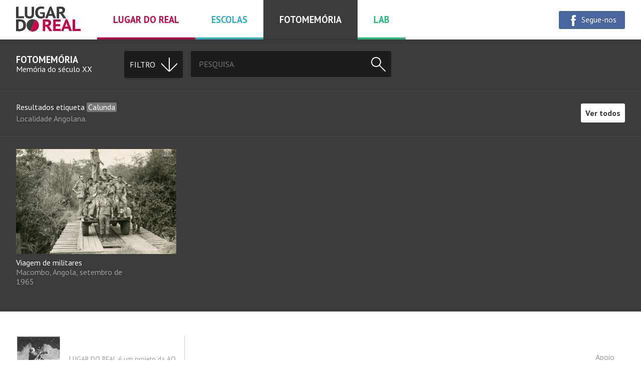

--- FILE ---
content_type: text/html; charset=utf-8
request_url: http://lugardoreal.com/fotomemoria?tag=calunda
body_size: 8726
content:

<!doctype html>

<html class="no-js  in-fotomemoria" lang="pt">
    <head>
        <meta charset="utf-8">
        <meta http-equiv="x-ua-compatible" content="ie=edge">

        <title>Fotomemória - Lugar do real</title>

        <meta name="description" content="">
        <meta name="viewport" content="width=device-width, initial-scale=1">

        <link rel="apple-touch-icon" sizes="57x57" href="http://lugardoreal.com/apple-touch-icon-57x57.png">
        <link rel="apple-touch-icon" sizes="60x60" href="http://lugardoreal.com/apple-touch-icon-60x60.png">
        <link rel="apple-touch-icon" sizes="72x72" href="http://lugardoreal.com/apple-touch-icon-72x72.png">
        <link rel="apple-touch-icon" sizes="76x76" href="http://lugardoreal.com/apple-touch-icon-76x76.png">
        <link rel="apple-touch-icon" sizes="114x114" href="http://lugardoreal.com/apple-touch-icon-114x114.png">
        <link rel="apple-touch-icon" sizes="120x120" href="http://lugardoreal.com/apple-touch-icon-120x120.png">
        <link rel="apple-touch-icon" sizes="144x144" href="http://lugardoreal.com/apple-touch-icon-144x144.png">
        <link rel="apple-touch-icon" sizes="152x152" href="http://lugardoreal.com/apple-touch-icon-152x152.png">
        <link rel="apple-touch-icon" sizes="180x180" href="http://lugardoreal.com/apple-touch-icon-180x180.png">
        <link rel="icon" type="image/png" href="http://lugardoreal.com/favicon-32x32.png" sizes="32x32">
        <link rel="icon" type="image/png" href="http://lugardoreal.com/android-chrome-192x192.png" sizes="192x192">
        <link rel="icon" type="image/png" href="http://lugardoreal.com/favicon-96x96.png" sizes="96x96">
        <link rel="icon" type="image/png" href="http://lugardoreal.com/favicon-16x16.png" sizes="16x16">
        <link rel="manifest" href="http://lugardoreal.com/manifest.json">
        <meta name="apple-mobile-web-app-title" content="Lugar do real">
        <meta name="application-name" content="Lugar do real">
        <meta name="msapplication-TileColor" content="#fafbfb">
        <meta name="msapplication-TileImage" content="http://lugardoreal.com/mstile-144x144.png">
        <meta name="theme-color" content="#ffffff">

        <meta name="title" content="Fotomemória">
<meta name="description" content="Memória do século XX">
<link rel="canonical" href="http://lugardoreal.com/fotomemoria?tag=calunda">
<meta property="og:type" content="website">
<meta property="og:title" content="Fotomemória">
<meta property="og:url" content="http://lugardoreal.com/fotomemoria?tag=calunda">
<meta property="og:description" content="Memória do século XX">
<meta name="twitter:card" content="summary">
<meta name="twitter:title" content="Fotomemória">
<meta name="twitter:description" content="Memória do século XX">

                <link rel="stylesheet" href="http://lugardoreal.com/css/styles.css">
        
            </head>

    <body>
        <header class="page-header">
	<a class="page-header-logo" href="http://lugardoreal.com/">
		<svg width="130px" height="50px" viewBox="0 0 130 50">
			<g class="page-header-logo-g1">
				<path d="M16,23.6H0V0.5h4.9v18.9H16V23.6z"/>
				<path d="M31.3,0.5h4.6v14.9c0,1.5-0.2,2.8-0.6,3.9c-0.4,1.1-1,2-1.8,2.7c-0.8,0.7-1.7,1.2-2.8,1.6 C29.5,23.9,28.3,24,27,24c-3.1,0-5.5-0.7-7.1-2c-1.6-1.4-2.4-3.4-2.4-6.1V0.5h4.9V15c0,1.8,0.4,3,1.2,3.7c0.8,0.7,1.9,1,3.4,1 c1.5,0,2.5-0.4,3.2-1.1c0.7-0.7,1.1-1.9,1.1-3.6V0.5z"/>
				<path d="M48,11.4h9.5v10.4c-0.5,0.4-1.1,0.7-1.7,1c-0.6,0.3-1.2,0.5-1.9,0.7c-0.7,0.2-1.4,0.3-2.1,0.4 c-0.7,0.1-1.4,0.1-2.1,0.1c-1.6,0-3.1-0.2-4.5-0.7c-1.4-0.5-2.6-1.2-3.6-2.2c-1-1-1.8-2.2-2.4-3.8c-0.6-1.5-0.9-3.3-0.9-5.4 c0-2.2,0.4-4,1.1-5.6c0.7-1.5,1.6-2.8,2.8-3.7c1.1-1,2.4-1.7,3.8-2.1C47.4,0.2,48.8,0,50.2,0c1.4,0,2.7,0.1,3.8,0.3 c1.1,0.2,1.9,0.4,2.6,0.6l-1,4.1c-0.6-0.2-1.3-0.4-2-0.5c-0.8-0.1-1.7-0.2-2.8-0.2c-1,0-2,0.1-2.8,0.4C47,5,46.3,5.4,45.6,6.1 c-0.6,0.6-1.1,1.4-1.5,2.4c-0.4,1-0.5,2.2-0.5,3.6c0,1.4,0.2,2.5,0.5,3.5c0.4,1,0.8,1.8,1.4,2.4c0.6,0.6,1.3,1.1,2.1,1.4 c0.8,0.3,1.6,0.4,2.5,0.4c0.6,0,1.2-0.1,1.8-0.2c0.6-0.1,1.1-0.3,1.5-0.6v-4L48,14.4V11.4z"/>
				<path d="M72.7,18.7h-7.8L63,23.6h-4.9l9.1-23.3h3.6l9.1,23.3h-5.2L72.7,18.7z M66.3,14.8h5.3L69.8,10L69,6.3h-0.2 L68,10L66.3,14.8z"/>
				<path d="M81.2,0.7c0.5-0.1,1.1-0.2,1.7-0.2c0.6-0.1,1.3-0.1,1.9-0.2c0.6,0,1.3-0.1,1.9-0.1c0.6,0,1.2,0,1.7,0 c1.2,0,2.3,0.1,3.5,0.3c1.1,0.2,2.2,0.5,3,1c0.9,0.5,1.6,1.2,2.2,2c0.6,0.8,0.8,1.9,0.8,3.2c0,1.9-0.5,3.5-1.4,4.7 c-0.9,1.2-2.2,2.1-3.9,2.5l1.8,1l5.8,8.8h-5.7l-5.8-9l-2.6-0.4v9.4h-4.9V0.7z M88.8,4.4c-0.5,0-1,0-1.5,0c-0.5,0-0.9,0-1.1,0.1V11 h2.1c1.4,0,2.5-0.3,3.3-0.8c0.8-0.5,1.2-1.4,1.2-2.7c0-1-0.3-1.7-1-2.2C91,4.7,90,4.4,88.8,4.4z"/>
				<path d="M0,25.9c0.5-0.1,1-0.1,1.7-0.2c0.6,0,1.3-0.1,2-0.1c0.7,0,1.3,0,2,0c0.6,0,1.2,0,1.7,0 c2.2,0,4.1,0.3,5.7,0.9c1.6,0.6,2.9,1.4,3.9,2.4c1,1,1.7,2.3,2.2,3.7c0.5,1.4,0.7,3,0.7,4.7c0,1.5-0.2,3-0.7,4.5 c-0.5,1.5-1.2,2.8-2.2,3.9c-1,1.1-2.3,2-4,2.7c-1.6,0.7-3.6,1-6,1c-0.4,0-0.9,0-1.5,0c-0.7,0-1.3,0-2-0.1c-0.7,0-1.3-0.1-2-0.1 c-0.6,0-1.1-0.1-1.4-0.1V25.9z M7.7,29.9c-0.5,0-1,0-1.6,0c-0.5,0-0.9,0-1.2,0.1v15c0.1,0,0.3,0,0.5,0c0.2,0,0.5,0,0.7,0 c0.3,0,0.5,0,0.7,0c0.2,0,0.4,0,0.5,0c1.4,0,2.6-0.2,3.5-0.7c0.9-0.4,1.7-1,2.2-1.8c0.5-0.7,0.9-1.6,1.1-2.5 c0.2-0.9,0.3-1.9,0.3-2.9c0-0.8-0.1-1.7-0.3-2.5c-0.2-0.9-0.6-1.7-1.1-2.4c-0.5-0.7-1.2-1.3-2.1-1.8C10.2,30.1,9.1,29.9,7.7,29.9z"/>
				<path d="M33.4,25.4c-6.8,0-12.3,5.5-12.3,12.3c0,5.3,3.4,9.8,8.1,11.5l8.9-22.9C36.6,25.8,35.1,25.4,33.4,25.4z"/>
			</g>

			<g class="page-header-logo-g2">
				<path d="M53.4,26.2c0.5-0.1,1.1-0.2,1.7-0.2c0.6-0.1,1.3-0.1,1.9-0.2c0.6,0,1.3-0.1,1.9-0.1c0.6,0,1.2,0,1.7,0 c1.2,0,2.3,0.1,3.5,0.3c1.1,0.2,2.2,0.5,3,1c0.9,0.5,1.6,1.2,2.2,2c0.6,0.8,0.8,1.9,0.8,3.2c0,1.9-0.5,3.5-1.4,4.7 c-0.9,1.2-2.2,2.1-3.9,2.5l1.8,1l5.8,8.8h-5.7l-5.8-9l-2.6-0.4v9.4h-4.9V26.2z M61,29.9c-0.5,0-1,0-1.5,0c-0.5,0-0.9,0-1.1,0.1v6.4 h2.1c1.4,0,2.5-0.3,3.3-0.8c0.8-0.5,1.2-1.4,1.2-2.7c0-1-0.3-1.7-1-2.2C63.2,30.1,62.2,29.9,61,29.9z"/>
				<path d="M74.2,25.9h14.9v4.3h-10v5h9.1v4.3h-9.1v5.2h10.2v4.3H74.2V25.9z"/>
				<path d="M104.5,44.2h-7.8l-1.9,4.9h-4.9L99,25.8h3.6l9.1,23.3h-5.2L104.5,44.2z M98.1,40.3h5.3l-1.8-4.8l-0.8-3.7 h-0.2l-0.8,3.7L98.1,40.3z"/>
				<path d="M129,49.1h-16V25.9h4.9v18.9H129V49.1z"/>
				<path d="M38.1,26.4l-8.9,22.9c1.3,0.5,2.7,0.7,4.2,0.7c6.8,0,12.3-5.5,12.3-12.3C45.7,32.6,42.5,28.2,38.1,26.4z"/>
			</g>
		</svg>
	</a>

	<nav class="page-header-menu">
		<a href="http://lugardoreal.com/lugar-do-real" class="for-lugardoreal">
			Lugar do real		</a>
		<a href="http://lugardoreal.com/escolas" class="for-escolas">
			Escolas		</a>
		<a href="http://lugardoreal.com/fotomemoria" class="for-fotomemoria">
			Fotomemória		</a>
		<a href="http://lugardoreal.com/lab" class="for-lab">
			Lab		</a>
	</nav>

	<div class="page-header-menu-social">
		<a class="button-facebook" href="https://www.facebook.com/LugarDoReal">
			<svg width="24px" height="24px" viewBox="0 0 24 24">
				<path fill="#ffffff" d="M17.1,10H14V6.8C14,6,14.2,6,14.6,6C15,6,17,6,17,6V2l-3.4,0C9.9,2,9,4.8,9,6.6V10H7v3h2c0,5,0,11,0,11h5 c0,0,0-6,0-11h2.7L17.1,10z"/>
			</svg>
			<span>
				Segue-nos			</span>
		</a>
	</div>

	<div class="page-header-menu-button">
		<button class="ui-menu-toggle" data-action="toggleClass:has-menu" data-target="html"><svg viewBox="0 0 16 16" class="ia16 ">
    <line x1="0" x2="14" y1="0" y2="0"/>
    <line x1="0" x2="14" y1="0" y2="0"/>
    <line x1="0" x2="14" y1="0" y2="0"/>
    <circle cx="6.5" cy="6.5" r="4.5"/>
</svg></button>
	</div>
</header>
        <div class="page-content">
            
<!-- Cabeceira -->
<div class="content-header">
	<header>
		<a href="http://lugardoreal.com/fotomemoria">
			<h1>Fotomemória</h1>
			<p>Memória do século XX</p>
		</a>
	</header>

	<div class="content-header-options">
		<nav class="content-header-menu">
			<strong data-action="toggleClass:is-visible" data-target="parent">
				<span>Filtro</span>
				<svg viewBox="0 0 16 16" class="ia16 ">
    <line x1="0" x2="14" y1="0" y2="0"/>
    <line x1="0" x2="14" y1="0" y2="0"/>
    <line x1="0" x2="14" y1="0" y2="0"/>
    <circle cx="6.5" cy="6.5" r="4.5"/>
</svg>			</strong>

			<ul>
				<li class="menu-topics" data-folk="subcategories">
					<strong>Temas:</strong>

					<div>
						<a href="http://lugardoreal.com/fotomemoria" class="is-selected">
							Todos os temas						</a>

						
												<a href="http://lugardoreal.com/fotomemoria/sociedade-1">
							Sociedade						</a>
												<a href="http://lugardoreal.com/fotomemoria/acontecimentos">
							Acontecimentos						</a>
												<a href="http://lugardoreal.com/fotomemoria/lugares">
							Lugares						</a>
												<a href="http://lugardoreal.com/fotomemoria/trabalho">
							Trabalho						</a>
											</div>
				</li>

				<li class="menu-tags" data-folk="tags">
										<strong>Etiquetas:</strong>
					
					
					<div>
												<a href="http://lugardoreal.com/fotomemoria?tag=arquivo-da-ao-norte-mdoc" class=" is-highlight">
							ARQUIVO DA AO NORTE/MDOC						</a>
												<a href="http://lugardoreal.com/fotomemoria?tag=arquivo-da-fundaco-gil-eannes" class=" is-highlight">
							Arquivo da Fundação Gil Eannes						</a>
												<a href="http://lugardoreal.com/fotomemoria?tag=arquivo-de-gualberto-boa-morte-galvo" class=" is-highlight">
							Arquivo de Gualberto Boa-Morte Galvão						</a>
												<a href="http://lugardoreal.com/fotomemoria?tag=arquivo-de-manuel-da-fonte" class=" is-highlight">
							Arquivo de Manuel da Fonte						</a>
												<a href="http://lugardoreal.com/fotomemoria?tag=arquivo-do-conde-daurora" class=" is-highlight">
							Arquivo do Conde d'Aurora						</a>
												<a href="http://lugardoreal.com/fotomemoria?tag=arquivo-do-ecomuseu-muncipal-de-seixal" class=" is-highlight">
							Arquivo do Ecomuseu Muncipal de Seixal						</a>
												<a href="http://lugardoreal.com/fotomemoria?tag=aquivo-do-museu-do-traje-de-viana-do-castelo" class=" is-highlight">
							Arquivo do Museu do Traje de Viana do Castelo						</a>
												<a href="http://lugardoreal.com/fotomemoria?tag=arquivo-domingos-malheiro" class=" is-highlight">
							Arquivo Domingos Malheiro						</a>
												<a href="http://lugardoreal.com/fotomemoria?tag=arquivo-foto-mar" class=" is-highlight">
							Arquivo Foto Mar						</a>
												<a href="http://lugardoreal.com/fotomemoria?tag=arquivo-manuel-rodrigues-de-freitas" class=" is-highlight">
							Arquivo Manuel Rodrigues de Freitas						</a>
												<a href="http://lugardoreal.com/fotomemoria?tag=arquivo-municipal-de-viana-do-castelo" class=" is-highlight">
							ARQUIVO MUNICIPAL de Viana do Castelo						</a>
												<a href="http://lugardoreal.com/fotomemoria?tag=arquivo-museu-da-imagem" class=" is-highlight">
							Arquivo Museu da Imagem						</a>
												<a href="http://lugardoreal.com/fotomemoria?tag=arquivo-villa-idalina" class=" is-highlight">
							Arquivo Villa Idalina						</a>
												<a href="http://lugardoreal.com/fotomemoria?tag=atividade-politica" class=" is-highlight">
							Atividade Política						</a>
												<a href="http://lugardoreal.com/fotomemoria?tag=atividade-religiosa" class=" is-highlight">
							Atividade Religiosa						</a>
												<a href="http://lugardoreal.com/fotomemoria?tag=bacalhoeiros" class=" is-highlight">
							Bacalhoeiros						</a>
												<a href="http://lugardoreal.com/fotomemoria?tag=embarcacoes" class=" is-highlight">
							Embarcações						</a>
												<a href="http://lugardoreal.com/fotomemoria?tag=emigraco" class=" is-highlight">
							Emigração						</a>
												<a href="http://lugardoreal.com/fotomemoria?tag=estaleiros-navais-de-viana-do-castelo" class=" is-highlight">
							Estaleiros Navais de Viana do Castelo						</a>
												<a href="http://lugardoreal.com/fotomemoria?tag=festa" class=" is-highlight">
							Festa						</a>
												<a href="http://lugardoreal.com/fotomemoria?tag=guerra-colonial" class=" is-highlight">
							Guerra Colonial						</a>
												<a href="http://lugardoreal.com/fotomemoria?tag=patrimonio-religioso" class=" is-highlight">
							Património Religioso						</a>
												<a href="http://lugardoreal.com/fotomemoria?tag=retratos" class=" is-highlight">
							Retratos						</a>
												<a href="http://lugardoreal.com/fotomemoria?tag=servico-militar" class=" is-highlight">
							Serviço Militar						</a>
												<a href="http://lugardoreal.com/fotomemoria?tag=abade-do-neiva" class=" ">
							Abade do Neiva						</a>
												<a href="http://lugardoreal.com/fotomemoria?tag=abrantes" class=" ">
							Abrantes						</a>
												<a href="http://lugardoreal.com/fotomemoria?tag=abu-dhabi" class=" ">
							Abu Dhabi						</a>
												<a href="http://lugardoreal.com/fotomemoria?tag=acores" class=" ">
							Açores						</a>
												<a href="http://lugardoreal.com/fotomemoria?tag=afife" class=" ">
							Afife						</a>
												<a href="http://lugardoreal.com/fotomemoria?tag=africa-do-sul" class=" ">
							África do Sul						</a>
												<a href="http://lugardoreal.com/fotomemoria?tag=aguas-frias" class=" ">
							Águas Frias						</a>
												<a href="http://lugardoreal.com/fotomemoria?tag=ajaccio" class=" ">
							Ajaccio						</a>
												<a href="http://lugardoreal.com/fotomemoria?tag=alberta" class=" ">
							Alberta						</a>
												<a href="http://lugardoreal.com/fotomemoria?tag=alcobaca" class=" ">
							Alcobaça						</a>
												<a href="http://lugardoreal.com/fotomemoria?tag=alemanha" class=" ">
							Alemanha						</a>
												<a href="http://lugardoreal.com/fotomemoria?tag=alenquer" class=" ">
							Alenquer						</a>
												<a href="http://lugardoreal.com/fotomemoria?tag=almada" class=" ">
							Almada						</a>
												<a href="http://lugardoreal.com/fotomemoria?tag=alpes-franceses" class=" ">
							Alpes Franceses						</a>
												<a href="http://lugardoreal.com/fotomemoria?tag=alvaredo" class=" ">
							Alvaredo						</a>
												<a href="http://lugardoreal.com/fotomemoria?tag=amadora" class=" ">
							Amadora						</a>
												<a href="http://lugardoreal.com/fotomemoria?tag=amarante" class=" ">
							Amarante						</a>
												<a href="http://lugardoreal.com/fotomemoria?tag=ambrizete" class=" ">
							Ambrizete						</a>
												<a href="http://lugardoreal.com/fotomemoria?tag=amora" class=" ">
							Amora						</a>
												<a href="http://lugardoreal.com/fotomemoria?tag=ancora" class=" ">
							Âncora						</a>
												<a href="http://lugardoreal.com/fotomemoria?tag=angoche-antonio-enes" class=" ">
							Angoche (António Enes)						</a>
												<a href="http://lugardoreal.com/fotomemoria?tag=angola" class=" ">
							Angola						</a>
												<a href="http://lugardoreal.com/fotomemoria?tag=antas" class=" ">
							Antas						</a>
												<a href="http://lugardoreal.com/fotomemoria?tag=apulia" class=" ">
							Apúlia						</a>
												<a href="http://lugardoreal.com/fotomemoria?tag=arabia-saudita" class=" ">
							Arábia Saudita						</a>
												<a href="http://lugardoreal.com/fotomemoria?tag=arcachon" class=" ">
							Arcachon						</a>
												<a href="http://lugardoreal.com/fotomemoria?tag=arcos-de-valdevez" class=" ">
							Arcos de Valdevez						</a>
												<a href="http://lugardoreal.com/fotomemoria?tag=ardenas" class=" ">
							Ardenas						</a>
												<a href="http://lugardoreal.com/fotomemoria?tag=areosa" class=" ">
							Areosa						</a>
												<a href="http://lugardoreal.com/fotomemoria?tag=arga-de-s-joo" class=" ">
							Arga de S. João						</a>
												<a href="http://lugardoreal.com/fotomemoria?tag=argela" class=" ">
							Argela						</a>
												<a href="http://lugardoreal.com/fotomemoria?tag=argelia" class=" ">
							Argélia						</a>
												<a href="http://lugardoreal.com/fotomemoria?tag=argenteuil" class=" ">
							Argenteuil						</a>
												<a href="http://lugardoreal.com/fotomemoria?tag=argentina" class=" ">
							Argentina						</a>
												<a href="http://lugardoreal.com/fotomemoria?tag=asnieres" class=" ">
							Asnières						</a>
												<a href="http://lugardoreal.com/fotomemoria?tag=asnieres-sur-seine" class=" ">
							Asnières-sur-Seine						</a>
												<a href="http://lugardoreal.com/fotomemoria?tag=australia" class=" ">
							Austrália						</a>
												<a href="http://lugardoreal.com/fotomemoria?tag=auxerre" class=" ">
							Auxerre						</a>
												<a href="http://lugardoreal.com/fotomemoria?tag=aveiro" class=" ">
							Aveiro						</a>
												<a href="http://lugardoreal.com/fotomemoria?tag=bagdade" class=" ">
							Bagdade						</a>
												<a href="http://lugardoreal.com/fotomemoria?tag=balacende" class=" ">
							Balacende						</a>
												<a href="http://lugardoreal.com/fotomemoria?tag=barcelos" class=" ">
							Barcelos						</a>
												<a href="http://lugardoreal.com/fotomemoria?tag=barreiro" class=" ">
							Barreiro						</a>
												<a href="http://lugardoreal.com/fotomemoria?tag=beirute" class=" ">
							Beirute						</a>
												<a href="http://lugardoreal.com/fotomemoria?tag=beja" class=" ">
							Beja						</a>
												<a href="http://lugardoreal.com/fotomemoria?tag=belinho" class=" ">
							Belinho						</a>
												<a href="http://lugardoreal.com/fotomemoria?tag=belize" class=" ">
							Belize						</a>
												<a href="http://lugardoreal.com/fotomemoria?tag=berlim" class=" ">
							Berlim						</a>
												<a href="http://lugardoreal.com/fotomemoria?tag=bissau" class=" ">
							Bissau						</a>
												<a href="http://lugardoreal.com/fotomemoria?tag=bissora" class=" ">
							Bissorã						</a>
												<a href="http://lugardoreal.com/fotomemoria?tag=bolama" class=" ">
							Bolama						</a>
												<a href="http://lugardoreal.com/fotomemoria?tag=bonifacio" class=" ">
							Bonifacio						</a>
												<a href="http://lugardoreal.com/fotomemoria?tag=bordeus" class=" ">
							Bordéus						</a>
												<a href="http://lugardoreal.com/fotomemoria?tag=boulogne-sur-mer" class=" ">
							Boulogne-sur-Mer						</a>
												<a href="http://lugardoreal.com/fotomemoria?tag=braga" class=" ">
							Braga						</a>
												<a href="http://lugardoreal.com/fotomemoria?tag=brasil" class=" ">
							Brasil						</a>
												<a href="http://lugardoreal.com/fotomemoria?tag=buenos-aires" class=" ">
							Buenos Aires						</a>
												<a href="http://lugardoreal.com/fotomemoria?tag=cabinda" class=" ">
							Cabinda						</a>
												<a href="http://lugardoreal.com/fotomemoria?tag=cabo-delgado" class=" ">
							Cabo Delgado						</a>
												<a href="http://lugardoreal.com/fotomemoria?tag=cabo-verde" class=" ">
							Cabo Verde						</a>
												<a href="http://lugardoreal.com/fotomemoria?tag=cabreiros" class=" ">
							Cabreiros						</a>
												<a href="http://lugardoreal.com/fotomemoria?tag=caldas-da-rainha" class=" ">
							Caldas da Rainha						</a>
												<a href="http://lugardoreal.com/fotomemoria?tag=calunda" class="is-selected ">
							Calunda						</a>
												<a href="http://lugardoreal.com/fotomemoria?tag=cambambe" class=" ">
							Cambambe						</a>
												<a href="http://lugardoreal.com/fotomemoria?tag=caminha" class=" ">
							Caminha						</a>
												<a href="http://lugardoreal.com/fotomemoria?tag=canada" class=" ">
							Canadá						</a>
												<a href="http://lugardoreal.com/fotomemoria?tag=cardielos" class=" ">
							Cardielos						</a>
												<a href="http://lugardoreal.com/fotomemoria?tag=carreco" class=" ">
							Carreço						</a>
												<a href="http://lugardoreal.com/fotomemoria?tag=carvoeiro" class=" ">
							Carvoeiro						</a>
												<a href="http://lugardoreal.com/fotomemoria?tag=casablanca" class=" ">
							Casablanca						</a>
												<a href="http://lugardoreal.com/fotomemoria?tag=castelo-do-neiva" class=" ">
							Castelo do Neiva						</a>
												<a href="http://lugardoreal.com/fotomemoria?tag=castro-laboreiro" class=" ">
							Castro Laboreiro						</a>
												<a href="http://lugardoreal.com/fotomemoria?tag=cattenom" class=" ">
							Cattenom						</a>
												<a href="http://lugardoreal.com/fotomemoria?tag=cavaleiro-alvo" class=" ">
							Cavaleiro Alvo						</a>
												<a href="http://lugardoreal.com/fotomemoria?tag=cazomba" class=" ">
							Cazomba						</a>
												<a href="http://lugardoreal.com/fotomemoria?tag=cazombo" class=" ">
							Cazombo						</a>
												<a href="http://lugardoreal.com/fotomemoria?tag=cerdal" class=" ">
							Cerdal						</a>
												<a href="http://lugardoreal.com/fotomemoria?tag=chambery" class=" ">
							Chambéry						</a>
												<a href="http://lugardoreal.com/fotomemoria?tag=champagne" class=" ">
							Champagne						</a>
												<a href="http://lugardoreal.com/fotomemoria?tag=chantilly" class=" ">
							Chantilly						</a>
												<a href="http://lugardoreal.com/fotomemoria?tag=chateau-thierry" class=" ">
							Château-Thierry						</a>
												<a href="http://lugardoreal.com/fotomemoria?tag=chaves" class=" ">
							Chaves						</a>
												<a href="http://lugardoreal.com/fotomemoria?tag=chaviaes" class=" ">
							Chaviães						</a>
												<a href="http://lugardoreal.com/fotomemoria?tag=china" class=" ">
							China						</a>
												<a href="http://lugardoreal.com/fotomemoria?tag=choisy-le-roi" class=" ">
							Choisy-le-Roi						</a>
												<a href="http://lugardoreal.com/fotomemoria?tag=coimbra" class=" ">
							Coimbra						</a>
												<a href="http://lugardoreal.com/fotomemoria?tag=colombes" class=" ">
							Colombes						</a>
												<a href="http://lugardoreal.com/fotomemoria?tag=congo-belga" class=" ">
							Congo Belga						</a>
												<a href="http://lugardoreal.com/fotomemoria?tag=constancia" class=" ">
							Constância						</a>
												<a href="http://lugardoreal.com/fotomemoria?tag=correlha" class=" ">
							Correlhã						</a>
												<a href="http://lugardoreal.com/fotomemoria?tag=corsega" class=" ">
							Córsega						</a>
												<a href="http://lugardoreal.com/fotomemoria?tag=costa-do-marfim" class=" ">
							Costa do Marfim						</a>
												<a href="http://lugardoreal.com/fotomemoria?tag=cousso" class=" ">
							Cousso						</a>
												<a href="http://lugardoreal.com/fotomemoria?tag=cova-da-piedade" class=" ">
							Cova da Piedade						</a>
												<a href="http://lugardoreal.com/fotomemoria?tag=cubalhao" class=" ">
							Cubalhão						</a>
												<a href="http://lugardoreal.com/fotomemoria?tag=dammarie-les-lys" class=" ">
							Dammarie-lès-Lys						</a>
												<a href="http://lugardoreal.com/fotomemoria?tag=dande" class=" ">
							Dande						</a>
												<a href="http://lugardoreal.com/fotomemoria?tag=darque" class=" ">
							Darque						</a>
												<a href="http://lugardoreal.com/fotomemoria?tag=dem" class=" ">
							Dem						</a>
												<a href="http://lugardoreal.com/fotomemoria?tag=deocriste" class=" ">
							Deocriste						</a>
												<a href="http://lugardoreal.com/fotomemoria?tag=duas-igrejas" class=" ">
							Duas Igrejas						</a>
												<a href="http://lugardoreal.com/fotomemoria?tag=dunquerque" class=" ">
							Dunquerque						</a>
												<a href="http://lugardoreal.com/fotomemoria?tag=emirados-arabes-unidos" class=" ">
							Emirados Árabes Unidos						</a>
												<a href="http://lugardoreal.com/fotomemoria?tag=ericeira" class=" ">
							Ericeira						</a>
												<a href="http://lugardoreal.com/fotomemoria?tag=ermenonville" class=" ">
							Ermenonville						</a>
												<a href="http://lugardoreal.com/fotomemoria?tag=espanha" class=" ">
							Espanha						</a>
												<a href="http://lugardoreal.com/fotomemoria?tag=esposende" class=" ">
							Esposende						</a>
												<a href="http://lugardoreal.com/fotomemoria?tag=estados-unidos-da-america" class=" ">
							Estados Unidos da América						</a>
												<a href="http://lugardoreal.com/fotomemoria?tag=fafe" class=" ">
							Fafe						</a>
												<a href="http://lugardoreal.com/fotomemoria?tag=fo" class=" ">
							Fão						</a>
												<a href="http://lugardoreal.com/fotomemoria?tag=fatima" class=" ">
							Fátima						</a>
												<a href="http://lugardoreal.com/fotomemoria?tag=favaios" class=" ">
							Favaios						</a>
												<a href="http://lugardoreal.com/fotomemoria?tag=feitosa" class=" ">
							Feitosa						</a>
												<a href="http://lugardoreal.com/fotomemoria?tag=fiaes" class=" ">
							Fiães						</a>
												<a href="http://lugardoreal.com/fotomemoria?tag=figueira-da-foz" class=" ">
							Figueira da Foz						</a>
												<a href="http://lugardoreal.com/fotomemoria?tag=fontainebleau" class=" ">
							Fontainebleau						</a>
												<a href="http://lugardoreal.com/fotomemoria?tag=fonto" class=" ">
							Fontão						</a>
												<a href="http://lugardoreal.com/fotomemoria?tag=forjes" class=" ">
							Forjães						</a>
												<a href="http://lugardoreal.com/fotomemoria?tag=franca" class=" ">
							França						</a>
												<a href="http://lugardoreal.com/fotomemoria?tag=frepillon" class=" ">
							Frépillon						</a>
												<a href="http://lugardoreal.com/fotomemoria?tag=gabao" class=" ">
							Gabão						</a>
												<a href="http://lugardoreal.com/fotomemoria?tag=garches" class=" ">
							Garches						</a>
												<a href="http://lugardoreal.com/fotomemoria?tag=gave" class=" ">
							Gave						</a>
												<a href="http://lugardoreal.com/fotomemoria?tag=gavieira" class=" ">
							Gavieira						</a>
												<a href="http://lugardoreal.com/fotomemoria?tag=gemeses" class=" ">
							Gemeses						</a>
												<a href="http://lugardoreal.com/fotomemoria?tag=gondar" class=" ">
							Gondar						</a>
												<a href="http://lugardoreal.com/fotomemoria?tag=gondifelos" class=" ">
							Gondifelos						</a>
												<a href="http://lugardoreal.com/fotomemoria?tag=gondomar" class=" ">
							Gondomar						</a>
												<a href="http://lugardoreal.com/fotomemoria?tag=goussainville" class=" ">
							Goussainville						</a>
												<a href="http://lugardoreal.com/fotomemoria?tag=grecia" class=" ">
							Grécia						</a>
												<a href="http://lugardoreal.com/fotomemoria?tag=gronelandia" class=" ">
							Gronelândia						</a>
												<a href="http://lugardoreal.com/fotomemoria?tag=guimaraes" class=" ">
							Guimarães						</a>
												<a href="http://lugardoreal.com/fotomemoria?tag=guine-bissau" class=" ">
							Guiné-Bissau						</a>
												<a href="http://lugardoreal.com/fotomemoria?tag=haute-loire" class=" ">
							Haute-Loire						</a>
												<a href="http://lugardoreal.com/fotomemoria?tag=herouville-saint-clair" class=" ">
							Hérouville-Saint-Clair						</a>
												<a href="http://lugardoreal.com/fotomemoria?tag=hong-kong" class=" ">
							Hong Kong						</a>
												<a href="http://lugardoreal.com/fotomemoria?tag=ilha-de-mocambique" class=" ">
							Ilha de Moçambique						</a>
												<a href="http://lugardoreal.com/fotomemoria?tag=india" class=" ">
							Índia						</a>
												<a href="http://lugardoreal.com/fotomemoria?tag=india-goa" class=" ">
							Índia (Goa)						</a>
												<a href="http://lugardoreal.com/fotomemoria?tag=irao" class=" ">
							Irão						</a>
												<a href="http://lugardoreal.com/fotomemoria?tag=iraque" class=" ">
							Iraque						</a>
												<a href="http://lugardoreal.com/fotomemoria?tag=italia" class=" ">
							Itália						</a>
												<a href="http://lugardoreal.com/fotomemoria?tag=jizan" class=" ">
							Jizan						</a>
												<a href="http://lugardoreal.com/fotomemoria?tag=lage" class=" ">
							Lage						</a>
												<a href="http://lugardoreal.com/fotomemoria?tag=lagos" class=" ">
							Lagos						</a>
												<a href="http://lugardoreal.com/fotomemoria?tag=lamas-de-mouro" class=" ">
							Lamas de Mouro						</a>
												<a href="http://lugardoreal.com/fotomemoria?tag=lanheses" class=" ">
							Lanheses						</a>
												<a href="http://lugardoreal.com/fotomemoria?tag=le-mans" class=" ">
							Le Mans						</a>
												<a href="http://lugardoreal.com/fotomemoria?tag=le-puy-en-valey" class=" ">
							Le Puy-en-Velay						</a>
												<a href="http://lugardoreal.com/fotomemoria?tag=libano" class=" ">
							Líbano						</a>
												<a href="http://lugardoreal.com/fotomemoria?tag=lille" class=" ">
							Lille						</a>
												<a href="http://lugardoreal.com/fotomemoria?tag=lisboa" class=" ">
							Lisboa						</a>
												<a href="http://lugardoreal.com/fotomemoria?tag=longwy" class=" ">
							Longwy						</a>
												<a href="http://lugardoreal.com/fotomemoria?tag=lorraine" class=" ">
							Lorraine						</a>
												<a href="http://lugardoreal.com/fotomemoria?tag=lourdes" class=" ">
							Lourdes						</a>
												<a href="http://lugardoreal.com/fotomemoria?tag=lourinha" class=" ">
							Lourinhã						</a>
												<a href="http://lugardoreal.com/fotomemoria?tag=luanda" class=" ">
							Luanda						</a>
												<a href="http://lugardoreal.com/fotomemoria?tag=lugares" class=" ">
							Lugares						</a>
												<a href="http://lugardoreal.com/fotomemoria?tag=luso" class=" ">
							Luso						</a>
												<a href="http://lugardoreal.com/fotomemoria?tag=luvaca" class=" ">
							Luvaca						</a>
												<a href="http://lugardoreal.com/fotomemoria?tag=lyon" class=" ">
							Lyon						</a>
												<a href="http://lugardoreal.com/fotomemoria?tag=macombo" class=" ">
							Macombo						</a>
												<a href="http://lugardoreal.com/fotomemoria?tag=macon" class=" ">
							Mâcon						</a>
												<a href="http://lugardoreal.com/fotomemoria?tag=mafra" class=" ">
							Mafra						</a>
												<a href="http://lugardoreal.com/fotomemoria?tag=mancha" class=" ">
							Mancha						</a>
												<a href="http://lugardoreal.com/fotomemoria?tag=maputo" class=" ">
							Maputo						</a>
												<a href="http://lugardoreal.com/fotomemoria?tag=mar-s-bartolomeu" class=" ">
							Mar (S. Bartolomeu)						</a>
												<a href="http://lugardoreal.com/fotomemoria?tag=marrocos" class=" ">
							Marrocos						</a>
												<a href="http://lugardoreal.com/fotomemoria?tag=marrupa" class=" ">
							Marrupa						</a>
												<a href="http://lugardoreal.com/fotomemoria?tag=marselha" class=" ">
							Marselha						</a>
												<a href="http://lugardoreal.com/fotomemoria?tag=massabi" class=" ">
							Massabi						</a>
												<a href="http://lugardoreal.com/fotomemoria?tag=matosinhos" class=" ">
							Matosinhos						</a>
												<a href="http://lugardoreal.com/fotomemoria?tag=meadela" class=" ">
							Meadela						</a>
												<a href="http://lugardoreal.com/fotomemoria?tag=melgaco" class=" ">
							Melgaço						</a>
												<a href="http://lugardoreal.com/fotomemoria?tag=memba" class=" ">
							Memba						</a>
												<a href="http://lugardoreal.com/fotomemoria?tag=metz" class=" ">
							Metz						</a>
												<a href="http://lugardoreal.com/fotomemoria?tag=mitry-mory" class=" ">
							Mitry-Mory						</a>
												<a href="http://lugardoreal.com/fotomemoria?tag=mocambique" class=" ">
							Moçambique						</a>
												<a href="http://lugardoreal.com/fotomemoria?tag=mocamedes" class=" ">
							Moçâmedes						</a>
												<a href="http://lugardoreal.com/fotomemoria?tag=mocimboa-da-praia" class=" ">
							Mocímboa da Praia						</a>
												<a href="http://lugardoreal.com/fotomemoria?tag=moledo-do-minho" class=" ">
							Moledo do Minho						</a>
												<a href="http://lugardoreal.com/fotomemoria?tag=monapo" class=" ">
							Monapo						</a>
												<a href="http://lugardoreal.com/fotomemoria?tag=monco" class=" ">
							Monção						</a>
												<a href="http://lugardoreal.com/fotomemoria?tag=monserrate" class=" ">
							Monserrate						</a>
												<a href="http://lugardoreal.com/fotomemoria?tag=monsul" class=" ">
							Monsul						</a>
												<a href="http://lugardoreal.com/fotomemoria?tag=montaria-s-lourenco" class=" ">
							Montaria (S. Lourenço)						</a>
												<a href="http://lugardoreal.com/fotomemoria?tag=montfermeil" class=" ">
							Montfermeil						</a>
												<a href="http://lugardoreal.com/fotomemoria?tag=montgeron" class=" ">
							Montgeron						</a>
												<a href="http://lugardoreal.com/fotomemoria?tag=montijo" class=" ">
							Montijo						</a>
												<a href="http://lugardoreal.com/fotomemoria?tag=montmorency" class=" ">
							Montmorency						</a>
												<a href="http://lugardoreal.com/fotomemoria?tag=montreal" class=" ">
							Montréal						</a>
												<a href="http://lugardoreal.com/fotomemoria?tag=montreuil" class=" ">
							Montreuil						</a>
												<a href="http://lugardoreal.com/fotomemoria?tag=mora" class=" ">
							Mora						</a>
												<a href="http://lugardoreal.com/fotomemoria?tag=moxico" class=" ">
							Moxico						</a>
												<a href="http://lugardoreal.com/fotomemoria?tag=mueda" class=" ">
							Mueda						</a>
												<a href="http://lugardoreal.com/fotomemoria?tag=murais" class=" ">
							Murais						</a>
												<a href="http://lugardoreal.com/fotomemoria?tag=murrupula" class=" ">
							Murrupula						</a>
												<a href="http://lugardoreal.com/fotomemoria?tag=musserra" class=" ">
							Musserra						</a>
												<a href="http://lugardoreal.com/fotomemoria?tag=nacala" class=" ">
							Nacala						</a>
												<a href="http://lugardoreal.com/fotomemoria?tag=nacaroa" class=" ">
							Nacarôa						</a>
												<a href="http://lugardoreal.com/fotomemoria?tag=nambuangongo" class=" ">
							Nambuangongo						</a>
												<a href="http://lugardoreal.com/fotomemoria?tag=nampula" class=" ">
							Nampula						</a>
												<a href="http://lugardoreal.com/fotomemoria?tag=nancy" class=" ">
							Nancy						</a>
												<a href="http://lugardoreal.com/fotomemoria?tag=nanterre" class=" ">
							Nanterre						</a>
												<a href="http://lugardoreal.com/fotomemoria?tag=nantes" class=" ">
							Nantes						</a>
												<a href="http://lugardoreal.com/fotomemoria?tag=niassa" class=" ">
							Niassa						</a>
												<a href="http://lugardoreal.com/fotomemoria?tag=nice" class=" ">
							Nice						</a>
												<a href="http://lugardoreal.com/fotomemoria?tag=noqui" class=" ">
							Noqui						</a>
												<a href="http://lugardoreal.com/fotomemoria?tag=normandia" class=" ">
							Normandia						</a>
												<a href="http://lugardoreal.com/fotomemoria?tag=notre-dame-de-bellecombe" class=" ">
							Notre-Dame-de-Bellecombe						</a>
												<a href="http://lugardoreal.com/fotomemoria?tag=noumea" class=" ">
							Nouméa						</a>
												<a href="http://lugardoreal.com/fotomemoria?tag=nova-caledonia" class=" ">
							Nova Caledónia						</a>
												<a href="http://lugardoreal.com/fotomemoria?tag=nova-iorque" class=" ">
							Nova Iorque						</a>
												<a href="http://lugardoreal.com/fotomemoria?tag=nova-torres" class=" ">
							Nova Torres						</a>
												<a href="http://lugardoreal.com/fotomemoria?tag=oise" class=" ">
							Oise						</a>
												<a href="http://lugardoreal.com/fotomemoria?tag=orbacem" class=" ">
							Orbacém						</a>
												<a href="http://lugardoreal.com/fotomemoria?tag=orleaes" class=" ">
							Orleães						</a>
												<a href="http://lugardoreal.com/fotomemoria?tag=orly" class=" ">
							Orly						</a>
												<a href="http://lugardoreal.com/fotomemoria?tag=ourense" class=" ">
							Ourense						</a>
												<a href="http://lugardoreal.com/fotomemoria?tag=outeiro" class=" ">
							Outeiro						</a>
												<a href="http://lugardoreal.com/fotomemoria?tag=paderne" class=" ">
							Paderne						</a>
												<a href="http://lugardoreal.com/fotomemoria?tag=palencia" class=" ">
							Palência						</a>
												<a href="http://lugardoreal.com/fotomemoria?tag=palme" class=" ">
							Palme						</a>
												<a href="http://lugardoreal.com/fotomemoria?tag=parada-de-gatim" class=" ">
							Parada de Gatim						</a>
												<a href="http://lugardoreal.com/fotomemoria?tag=parada-do-monte" class=" ">
							Parada do Monte						</a>
												<a href="http://lugardoreal.com/fotomemoria?tag=paris" class=" ">
							Paris						</a>
												<a href="http://lugardoreal.com/fotomemoria?tag=passos-s-julio" class=" ">
							Passos (S. Julião)						</a>
												<a href="http://lugardoreal.com/fotomemoria?tag=pedralva" class=" ">
							Pedralva						</a>
												<a href="http://lugardoreal.com/fotomemoria?tag=penafiel" class=" ">
							Penafiel						</a>
												<a href="http://lugardoreal.com/fotomemoria?tag=peniche" class=" ">
							Peniche						</a>
												<a href="http://lugardoreal.com/fotomemoria?tag=penso" class=" ">
							Penso						</a>
												<a href="http://lugardoreal.com/fotomemoria?tag=perre" class=" ">
							Perre						</a>
												<a href="http://lugardoreal.com/fotomemoria?tag=peso" class=" ">
							Peso						</a>
												<a href="http://lugardoreal.com/fotomemoria?tag=preso-da-regua" class=" ">
							Peso da Régua						</a>
												<a href="http://lugardoreal.com/fotomemoria?tag=pico-de-regalados" class=" ">
							Pico de Regalados						</a>
												<a href="http://lugardoreal.com/fotomemoria?tag=poissy" class=" ">
							Poissy						</a>
												<a href="http://lugardoreal.com/fotomemoria?tag=polonia" class=" ">
							Polónia						</a>
												<a href="http://lugardoreal.com/fotomemoria?tag=pomares" class=" ">
							Pomares						</a>
												<a href="http://lugardoreal.com/fotomemoria?tag=ponte-da-barca" class=" ">
							Ponte da Barca						</a>
												<a href="http://lugardoreal.com/fotomemoria?tag=ponte-de-lima" class=" ">
							Ponte de Lima						</a>
												<a href="http://lugardoreal.com/fotomemoria?tag=ponte-de-sor" class=" ">
							Ponte de Sor						</a>
												<a href="http://lugardoreal.com/fotomemoria?tag=portela-susa" class=" ">
							Portela Susã						</a>
												<a href="http://lugardoreal.com/fotomemoria?tag=porto" class=" ">
							Porto						</a>
												<a href="http://lugardoreal.com/fotomemoria?tag=povoa-de-lanhoso" class=" ">
							Póvoa de Lanhoso						</a>
												<a href="http://lugardoreal.com/fotomemoria?tag=povoa-de-varzim" class=" ">
							Póvoa de Varzim						</a>
												<a href="http://lugardoreal.com/fotomemoria?tag=prado-braga" class=" ">
							Prado (Braga)						</a>
												<a href="http://lugardoreal.com/fotomemoria?tag=prado-melgaco" class=" ">
							Prado (Melgaço)						</a>
												<a href="http://lugardoreal.com/fotomemoria?tag=puy-de-dome" class=" ">
							Puy-de-Dôme						</a>
												<a href="http://lugardoreal.com/fotomemoria?tag=plock" class=" ">
							Płock						</a>
												<a href="http://lugardoreal.com/fotomemoria?tag=quebec" class=" ">
							Quebec						</a>
												<a href="http://lugardoreal.com/fotomemoria?tag=quelo" class=" ">
							Quelo						</a>
												<a href="http://lugardoreal.com/fotomemoria?tag=quicabo" class=" ">
							Quicabo						</a>
												<a href="http://lugardoreal.com/fotomemoria?tag=quipedro" class=" ">
							Quipedro						</a>
												<a href="http://lugardoreal.com/fotomemoria?tag=rambouillet" class=" ">
							Rambouillet						</a>
												<a href="http://lugardoreal.com/fotomemoria?tag=rebordoes-santa-maria" class=" ">
							Rebordões Santa Maria						</a>
												<a href="http://lugardoreal.com/fotomemoria?tag=remoaes" class=" ">
							Remoães						</a>
												<a href="http://lugardoreal.com/fotomemoria?tag=rennes" class=" ">
							Rennes						</a>
												<a href="http://lugardoreal.com/fotomemoria?tag=riade" class=" ">
							Riade						</a>
												<a href="http://lugardoreal.com/fotomemoria?tag=riba-de-ancora" class=" ">
							Riba de Âncora						</a>
												<a href="http://lugardoreal.com/fotomemoria?tag=riba-de-mouro" class=" ">
							Riba de Mouro						</a>
												<a href="http://lugardoreal.com/fotomemoria?tag=ribamar" class=" ">
							Ribamar						</a>
												<a href="http://lugardoreal.com/fotomemoria?tag=ribaue" class=" ">
							Ribauè						</a>
												<a href="http://lugardoreal.com/fotomemoria?tag=ribeira-do-lima" class=" ">
							Ribeira do Lima						</a>
												<a href="http://lugardoreal.com/fotomemoria?tag=richemont" class=" ">
							Richemont						</a>
												<a href="http://lugardoreal.com/fotomemoria?tag=rio-de-janeiro" class=" ">
							Rio de Janeiro						</a>
												<a href="http://lugardoreal.com/fotomemoria?tag=rio-douro" class=" ">
							Rio Douro						</a>
												<a href="http://lugardoreal.com/fotomemoria?tag=rio-lima" class=" ">
							Rio Lima						</a>
												<a href="http://lugardoreal.com/fotomemoria?tag=rio-minho" class=" ">
							Rio Minho						</a>
												<a href="http://lugardoreal.com/fotomemoria?tag=rio-sassandra" class=" ">
							Rio Sassandra						</a>
												<a href="http://lugardoreal.com/fotomemoria?tag=romainville" class=" ">
							Romainville						</a>
												<a href="http://lugardoreal.com/fotomemoria?tag=rossas" class=" ">
							Rossas						</a>
												<a href="http://lugardoreal.com/fotomemoria?tag=roussas" class=" ">
							Roussas						</a>
												<a href="http://lugardoreal.com/fotomemoria?tag=roye" class=" ">
							Roye						</a>
												<a href="http://lugardoreal.com/fotomemoria?tag=rueil-malmaison" class=" ">
							Rueil-Malmaison						</a>
												<a href="http://lugardoreal.com/fotomemoria?tag=s-martinho-de-escariz" class=" ">
							S. Martinho de Escariz						</a>
												<a href="http://lugardoreal.com/fotomemoria?tag=s-pedro-de-merelim" class=" ">
							S. Pedro de Merelim						</a>
												<a href="http://lugardoreal.com/fotomemoria?tag=s-romo-do-neiva" class=" ">
							S. Romão do Neiva						</a>
												<a href="http://lugardoreal.com/fotomemoria?tag=sagres" class=" ">
							Sagres						</a>
												<a href="http://lugardoreal.com/fotomemoria?tag=saint-germain-en-laye" class=" ">
							Saint-Germain-en-Laye						</a>
												<a href="http://lugardoreal.com/fotomemoria?tag=saint-witz" class=" ">
							Saint-Witz						</a>
												<a href="http://lugardoreal.com/fotomemoria?tag=santa-barbara" class=" ">
							Santa Bárbara						</a>
												<a href="http://lugardoreal.com/fotomemoria?tag=santa-comba-do" class=" ">
							Santa Comba Dão						</a>
												<a href="http://lugardoreal.com/fotomemoria?tag=santa-margarida-da-coutada" class=" ">
							Santa Margarida da Coutada						</a>
												<a href="http://lugardoreal.com/fotomemoria?tag=santa-maria-maior" class=" ">
							Santa Maria Maior						</a>
												<a href="http://lugardoreal.com/fotomemoria?tag=santa-marta-de-portuzelo" class=" ">
							Santa Marta de Portuzelo						</a>
												<a href="http://lugardoreal.com/fotomemoria?tag=santo-antonio-do-zaire" class=" ">
							Santo António do Zaire						</a>
												<a href="http://lugardoreal.com/fotomemoria?tag=sao-bartolomeu-de-messines" class=" ">
							São Bartolomeu de Messines						</a>
												<a href="http://lugardoreal.com/fotomemoria?tag=sao-bras" class=" ">
							São Brás						</a>
												<a href="http://lugardoreal.com/fotomemoria?tag=sao-gregorio" class=" ">
							São Gregório						</a>
												<a href="http://lugardoreal.com/fotomemoria?tag=sao-joao-da-madeira" class=" ">
							São João da Madeira						</a>
												<a href="http://lugardoreal.com/fotomemoria?tag=sao-paio" class=" ">
							São Paio						</a>
												<a href="http://lugardoreal.com/fotomemoria?tag=sao-paulo" class=" ">
							São Paulo						</a>
												<a href="http://lugardoreal.com/fotomemoria?tag=sao-pedro-so-sul" class=" ">
							São Pedro do Sul						</a>
												<a href="http://lugardoreal.com/fotomemoria?tag=sao-salvador-do-congo-m-banza-kongo" class=" ">
							São Salvador do Congo/M'banza-Kongo						</a>
												<a href="http://lugardoreal.com/fotomemoria?tag=saone-et-loire" class=" ">
							Saône-et-Loire						</a>
												<a href="http://lugardoreal.com/fotomemoria?tag=saumur" class=" ">
							Saumur						</a>
												<a href="http://lugardoreal.com/fotomemoria?tag=savoie" class=" ">
							Savoie						</a>
												<a href="http://lugardoreal.com/fotomemoria?tag=seia" class=" ">
							Seia						</a>
												<a href="http://lugardoreal.com/fotomemoria?tag=seixal" class=" ">
							Seixal						</a>
												<a href="http://lugardoreal.com/fotomemoria?tag=seixas" class=" ">
							Seixas						</a>
												<a href="http://lugardoreal.com/fotomemoria?tag=sens" class=" ">
							Sens						</a>
												<a href="http://lugardoreal.com/fotomemoria?tag=serpa-pinto" class=" ">
							Serpa Pinto						</a>
												<a href="http://lugardoreal.com/fotomemoria?tag=sevran" class=" ">
							Sevran						</a>
												<a href="http://lugardoreal.com/fotomemoria?tag=soajo" class=" ">
							Soajo						</a>
												<a href="http://lugardoreal.com/fotomemoria?tag=soutelo" class=" ">
							Soutelo						</a>
												<a href="http://lugardoreal.com/fotomemoria?tag=st-johns" class=" ">
							St. John's						</a>
												<a href="http://lugardoreal.com/fotomemoria?tag=suica" class=" ">
							Suíça						</a>
												<a href="http://lugardoreal.com/fotomemoria?tag=tancos" class=" ">
							Tancos						</a>
												<a href="http://lugardoreal.com/fotomemoria?tag=tangil" class=" ">
							Tangil						</a>
												<a href="http://lugardoreal.com/fotomemoria?tag=tavora" class=" ">
							Távora						</a>
												<a href="http://lugardoreal.com/fotomemoria?tag=terra-nova" class=" ">
							Terra Nova						</a>
												<a href="http://lugardoreal.com/fotomemoria?tag=terras-de-bouro" class=" ">
							Terras de Bouro						</a>
												<a href="http://lugardoreal.com/fotomemoria?tag=timor-leste" class=" ">
							Timor Leste						</a>
												<a href="http://lugardoreal.com/fotomemoria?tag=tomar" class=" ">
							Tomar						</a>
												<a href="http://lugardoreal.com/fotomemoria?tag=tomboco" class=" ">
							Tomboco						</a>
												<a href="http://lugardoreal.com/fotomemoria?tag=tours" class=" ">
							Tours						</a>
												<a href="http://lugardoreal.com/fotomemoria?tag=trajes" class=" ">
							Trajes						</a>
												<a href="http://lugardoreal.com/fotomemoria?tag=travassos" class=" ">
							Travassós						</a>
												<a href="http://lugardoreal.com/fotomemoria?tag=trindade-e-tobago" class=" ">
							Trindade e Tobago						</a>
												<a href="http://lugardoreal.com/fotomemoria?tag=turquia" class=" ">
							Turquia						</a>
												<a href="http://lugardoreal.com/fotomemoria?tag=uige" class=" ">
							Uíge						</a>
												<a href="http://lugardoreal.com/fotomemoria?tag=valadares" class=" ">
							Valadares						</a>
												<a href="http://lugardoreal.com/fotomemoria?tag=valadim" class=" ">
							Valadim						</a>
												<a href="http://lugardoreal.com/fotomemoria?tag=vale-de-isere" class=" ">
							Vale de Isère						</a>
												<a href="http://lugardoreal.com/fotomemoria?tag=valenca" class=" ">
							Valença						</a>
												<a href="http://lugardoreal.com/fotomemoria?tag=valladolid" class=" ">
							Valladolid						</a>
												<a href="http://lugardoreal.com/fotomemoria?tag=vancouver" class=" ">
							Vancouver						</a>
												<a href="http://lugardoreal.com/fotomemoria?tag=venade" class=" ">
							Venade						</a>
												<a href="http://lugardoreal.com/fotomemoria?tag=veneza" class=" ">
							Veneza						</a>
												<a href="http://lugardoreal.com/fotomemoria?tag=venezuela" class=" ">
							Venezuela						</a>
												<a href="http://lugardoreal.com/fotomemoria?tag=versalhes" class=" ">
							Versalhes						</a>
												<a href="http://lugardoreal.com/fotomemoria?tag=viana-do-castelo" class=" ">
							Viana do Castelo						</a>
												<a href="http://lugardoreal.com/fotomemoria?tag=vieira-do-minho" class=" ">
							Vieira do Minho						</a>
												<a href="http://lugardoreal.com/fotomemoria?tag=vila-do-conde" class=" ">
							Vila do Conde						</a>
												<a href="http://lugardoreal.com/fotomemoria?tag=vila-franca-de-xira" class=" ">
							Vila Franca de Xira						</a>
												<a href="http://lugardoreal.com/fotomemoria?tag=vila-franca-do-lima" class=" ">
							Vila Franca do Lima						</a>
												<a href="http://lugardoreal.com/fotomemoria?tag=vila-nova-da-barquinha" class=" ">
							Vila Nova da Barquinha						</a>
												<a href="http://lugardoreal.com/fotomemoria?tag=vila-nova-de-cerveira" class=" ">
							Vila Nova de Cerveira						</a>
												<a href="http://lugardoreal.com/fotomemoria?tag=vila-nova-de-famalicao" class=" ">
							Vila Nova de Famalicão						</a>
												<a href="http://lugardoreal.com/fotomemoria?tag=vila-praia-de-ancora" class=" ">
							Vila Praia de Âncora						</a>
												<a href="http://lugardoreal.com/fotomemoria?tag=vila-real" class=" ">
							Vila Real						</a>
												<a href="http://lugardoreal.com/fotomemoria?tag=vila-verde" class=" ">
							Vila Verde						</a>
												<a href="http://lugardoreal.com/fotomemoria?tag=vila-vicosa" class=" ">
							Vila Viçosa						</a>
												<a href="http://lugardoreal.com/fotomemoria?tag=vilar-de-mouros" class=" ">
							Vilar de Mouros						</a>
												<a href="http://lugardoreal.com/fotomemoria?tag=vilar-de-nantes" class=" ">
							Vilar de Nantes						</a>
												<a href="http://lugardoreal.com/fotomemoria?tag=vile" class=" ">
							Vile						</a>
												<a href="http://lugardoreal.com/fotomemoria?tag=villeneuve-saint-georges" class=" ">
							Villeneuve-Saint-Georges						</a>
												<a href="http://lugardoreal.com/fotomemoria?tag=villeparisis" class=" ">
							Villeparisis						</a>
												<a href="http://lugardoreal.com/fotomemoria?tag=vimieiro" class=" ">
							Vimieiro						</a>
												<a href="http://lugardoreal.com/fotomemoria?tag=vincennes" class=" ">
							Vincennes						</a>
												<a href="http://lugardoreal.com/fotomemoria?tag=virgin-rocks" class=" ">
							Virgin Rocks						</a>
												<a href="http://lugardoreal.com/fotomemoria?tag=vosges" class=" ">
							Vosges						</a>
												<a href="http://lugardoreal.com/fotomemoria?tag=yerres" class=" ">
							Yerres						</a>
												<a href="http://lugardoreal.com/fotomemoria?tag=zala" class=" ">
							Zala						</a>
												<a href="http://lugardoreal.com/fotomemoria?tag=zambia" class=" ">
							Zâmbia						</a>
											</div>
				</li>
			</ul>
		</nav>

		<form class="content-header-search" action=http://lugardoreal.com/fotomemoria>
			<input type="search" name="query" placeholder="Pesquisa" value="">
						<input type="hidden" name="tag" value="calunda">
						<button><svg viewBox="0 0 16 16" class="ia16 ">
    <line x1="0" x2="14" y1="0" y2="0"/>
    <line x1="0" x2="14" y1="0" y2="0"/>
    <line x1="0" x2="14" y1="0" y2="0"/>
    <circle cx="6.5" cy="6.5" r="4.5"/>
</svg></button>
		</form>
	</div>
</div>
<main>
	<!-- Filtro -->
	<!-- Filtro -->
<nav class="content-filter">
	<div>
				<h3>
			Resultados etiqueta <strong>Calunda</strong>		</h3>
		
		
		<p>Localidade Angolana.</p>
	</div>

	<a href="http://lugardoreal.com/fotomemoria" class="button-clear">
		Ver todos	</a>
</nav>

	<!-- Lista de fotos -->
		<ul class="grid-images ui-autoload-container">
				<li><article class="image image-list" data-folk="images,4071">
	<a href="http://lugardoreal.com/imaxe/viagem-de-militares">
		<img src="http://lugardoreal.com/images/image_thumb/imaxes/5fb55d3253675-pr-td029-tratada.jpg" alt="Viagem de militares">

		<header class="image-header">
			<h1>Viagem de militares</h1>
			<p>Macombo, Angola, setembro de 1965</p>
		</header>
	</a>
</article>
</li>
			</ul>

		</main>        </div>

        <footer class="page-footer">
	<a class="page-footer-logo" href="http://www.ao-norte.com/">
		<img src="http://lugardoreal.com/img/logo-aonorte.jpg" alt="Logotipo">
		LUGAR DO REAL é um projeto da AO NORTE - Associação de Produção e Animação Audiovisual	</a>

	<nav class="page-footer-menu">
				<a href="http://lugardoreal.com/info/politica-de-privacidade">Política de privacidade</a>
			</nav>

	<ul class="page-footer-logos">
		<li>
			<a href="http://www.g9telecom.pt/">
				Apoio				<img src="http://lugardoreal.com/img/logo-g9_telecom.png" alt="Logotipo">
			</a>
		</li>
	</ul>
</footer>
        <script src="http://lugardoreal.com/js/main.js"></script>

        <script>
          (function(i,s,o,g,r,a,m){i['GoogleAnalyticsObject']=r;i[r]=i[r]||function(){
          (i[r].q=i[r].q||[]).push(arguments)},i[r].l=1*new Date();a=s.createElement(o),
          m=s.getElementsByTagName(o)[0];a.async=1;a.src=g;m.parentNode.insertBefore(a,m)
          })(window,document,'script','//www.google-analytics.com/analytics.js','ga');

          ga('create', 'UA-71567835-1', 'auto');
          ga('send', 'pageview');
        </script>
    </body>
</html>
